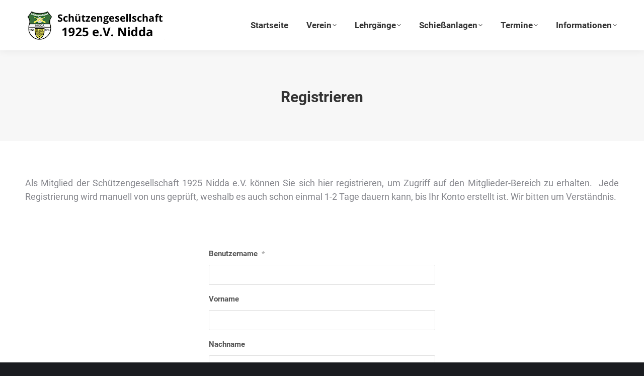

--- FILE ---
content_type: text/html; charset=utf-8
request_url: https://www.google.com/recaptcha/api2/anchor?ar=1&k=6LdbfQgTAAAAAFHrkaVCaUbSsRIu2P20uZNtvcDP&co=aHR0cHM6Ly9zY2h1ZXR6ZW5nZXNlbGxzY2hhZnQtbmlkZGEuZGU6NDQz&hl=de&type=image&v=PoyoqOPhxBO7pBk68S4YbpHZ&theme=light&size=normal&anchor-ms=20000&execute-ms=30000&cb=ec2tbgpxqp3b
body_size: 49353
content:
<!DOCTYPE HTML><html dir="ltr" lang="de"><head><meta http-equiv="Content-Type" content="text/html; charset=UTF-8">
<meta http-equiv="X-UA-Compatible" content="IE=edge">
<title>reCAPTCHA</title>
<style type="text/css">
/* cyrillic-ext */
@font-face {
  font-family: 'Roboto';
  font-style: normal;
  font-weight: 400;
  font-stretch: 100%;
  src: url(//fonts.gstatic.com/s/roboto/v48/KFO7CnqEu92Fr1ME7kSn66aGLdTylUAMa3GUBHMdazTgWw.woff2) format('woff2');
  unicode-range: U+0460-052F, U+1C80-1C8A, U+20B4, U+2DE0-2DFF, U+A640-A69F, U+FE2E-FE2F;
}
/* cyrillic */
@font-face {
  font-family: 'Roboto';
  font-style: normal;
  font-weight: 400;
  font-stretch: 100%;
  src: url(//fonts.gstatic.com/s/roboto/v48/KFO7CnqEu92Fr1ME7kSn66aGLdTylUAMa3iUBHMdazTgWw.woff2) format('woff2');
  unicode-range: U+0301, U+0400-045F, U+0490-0491, U+04B0-04B1, U+2116;
}
/* greek-ext */
@font-face {
  font-family: 'Roboto';
  font-style: normal;
  font-weight: 400;
  font-stretch: 100%;
  src: url(//fonts.gstatic.com/s/roboto/v48/KFO7CnqEu92Fr1ME7kSn66aGLdTylUAMa3CUBHMdazTgWw.woff2) format('woff2');
  unicode-range: U+1F00-1FFF;
}
/* greek */
@font-face {
  font-family: 'Roboto';
  font-style: normal;
  font-weight: 400;
  font-stretch: 100%;
  src: url(//fonts.gstatic.com/s/roboto/v48/KFO7CnqEu92Fr1ME7kSn66aGLdTylUAMa3-UBHMdazTgWw.woff2) format('woff2');
  unicode-range: U+0370-0377, U+037A-037F, U+0384-038A, U+038C, U+038E-03A1, U+03A3-03FF;
}
/* math */
@font-face {
  font-family: 'Roboto';
  font-style: normal;
  font-weight: 400;
  font-stretch: 100%;
  src: url(//fonts.gstatic.com/s/roboto/v48/KFO7CnqEu92Fr1ME7kSn66aGLdTylUAMawCUBHMdazTgWw.woff2) format('woff2');
  unicode-range: U+0302-0303, U+0305, U+0307-0308, U+0310, U+0312, U+0315, U+031A, U+0326-0327, U+032C, U+032F-0330, U+0332-0333, U+0338, U+033A, U+0346, U+034D, U+0391-03A1, U+03A3-03A9, U+03B1-03C9, U+03D1, U+03D5-03D6, U+03F0-03F1, U+03F4-03F5, U+2016-2017, U+2034-2038, U+203C, U+2040, U+2043, U+2047, U+2050, U+2057, U+205F, U+2070-2071, U+2074-208E, U+2090-209C, U+20D0-20DC, U+20E1, U+20E5-20EF, U+2100-2112, U+2114-2115, U+2117-2121, U+2123-214F, U+2190, U+2192, U+2194-21AE, U+21B0-21E5, U+21F1-21F2, U+21F4-2211, U+2213-2214, U+2216-22FF, U+2308-230B, U+2310, U+2319, U+231C-2321, U+2336-237A, U+237C, U+2395, U+239B-23B7, U+23D0, U+23DC-23E1, U+2474-2475, U+25AF, U+25B3, U+25B7, U+25BD, U+25C1, U+25CA, U+25CC, U+25FB, U+266D-266F, U+27C0-27FF, U+2900-2AFF, U+2B0E-2B11, U+2B30-2B4C, U+2BFE, U+3030, U+FF5B, U+FF5D, U+1D400-1D7FF, U+1EE00-1EEFF;
}
/* symbols */
@font-face {
  font-family: 'Roboto';
  font-style: normal;
  font-weight: 400;
  font-stretch: 100%;
  src: url(//fonts.gstatic.com/s/roboto/v48/KFO7CnqEu92Fr1ME7kSn66aGLdTylUAMaxKUBHMdazTgWw.woff2) format('woff2');
  unicode-range: U+0001-000C, U+000E-001F, U+007F-009F, U+20DD-20E0, U+20E2-20E4, U+2150-218F, U+2190, U+2192, U+2194-2199, U+21AF, U+21E6-21F0, U+21F3, U+2218-2219, U+2299, U+22C4-22C6, U+2300-243F, U+2440-244A, U+2460-24FF, U+25A0-27BF, U+2800-28FF, U+2921-2922, U+2981, U+29BF, U+29EB, U+2B00-2BFF, U+4DC0-4DFF, U+FFF9-FFFB, U+10140-1018E, U+10190-1019C, U+101A0, U+101D0-101FD, U+102E0-102FB, U+10E60-10E7E, U+1D2C0-1D2D3, U+1D2E0-1D37F, U+1F000-1F0FF, U+1F100-1F1AD, U+1F1E6-1F1FF, U+1F30D-1F30F, U+1F315, U+1F31C, U+1F31E, U+1F320-1F32C, U+1F336, U+1F378, U+1F37D, U+1F382, U+1F393-1F39F, U+1F3A7-1F3A8, U+1F3AC-1F3AF, U+1F3C2, U+1F3C4-1F3C6, U+1F3CA-1F3CE, U+1F3D4-1F3E0, U+1F3ED, U+1F3F1-1F3F3, U+1F3F5-1F3F7, U+1F408, U+1F415, U+1F41F, U+1F426, U+1F43F, U+1F441-1F442, U+1F444, U+1F446-1F449, U+1F44C-1F44E, U+1F453, U+1F46A, U+1F47D, U+1F4A3, U+1F4B0, U+1F4B3, U+1F4B9, U+1F4BB, U+1F4BF, U+1F4C8-1F4CB, U+1F4D6, U+1F4DA, U+1F4DF, U+1F4E3-1F4E6, U+1F4EA-1F4ED, U+1F4F7, U+1F4F9-1F4FB, U+1F4FD-1F4FE, U+1F503, U+1F507-1F50B, U+1F50D, U+1F512-1F513, U+1F53E-1F54A, U+1F54F-1F5FA, U+1F610, U+1F650-1F67F, U+1F687, U+1F68D, U+1F691, U+1F694, U+1F698, U+1F6AD, U+1F6B2, U+1F6B9-1F6BA, U+1F6BC, U+1F6C6-1F6CF, U+1F6D3-1F6D7, U+1F6E0-1F6EA, U+1F6F0-1F6F3, U+1F6F7-1F6FC, U+1F700-1F7FF, U+1F800-1F80B, U+1F810-1F847, U+1F850-1F859, U+1F860-1F887, U+1F890-1F8AD, U+1F8B0-1F8BB, U+1F8C0-1F8C1, U+1F900-1F90B, U+1F93B, U+1F946, U+1F984, U+1F996, U+1F9E9, U+1FA00-1FA6F, U+1FA70-1FA7C, U+1FA80-1FA89, U+1FA8F-1FAC6, U+1FACE-1FADC, U+1FADF-1FAE9, U+1FAF0-1FAF8, U+1FB00-1FBFF;
}
/* vietnamese */
@font-face {
  font-family: 'Roboto';
  font-style: normal;
  font-weight: 400;
  font-stretch: 100%;
  src: url(//fonts.gstatic.com/s/roboto/v48/KFO7CnqEu92Fr1ME7kSn66aGLdTylUAMa3OUBHMdazTgWw.woff2) format('woff2');
  unicode-range: U+0102-0103, U+0110-0111, U+0128-0129, U+0168-0169, U+01A0-01A1, U+01AF-01B0, U+0300-0301, U+0303-0304, U+0308-0309, U+0323, U+0329, U+1EA0-1EF9, U+20AB;
}
/* latin-ext */
@font-face {
  font-family: 'Roboto';
  font-style: normal;
  font-weight: 400;
  font-stretch: 100%;
  src: url(//fonts.gstatic.com/s/roboto/v48/KFO7CnqEu92Fr1ME7kSn66aGLdTylUAMa3KUBHMdazTgWw.woff2) format('woff2');
  unicode-range: U+0100-02BA, U+02BD-02C5, U+02C7-02CC, U+02CE-02D7, U+02DD-02FF, U+0304, U+0308, U+0329, U+1D00-1DBF, U+1E00-1E9F, U+1EF2-1EFF, U+2020, U+20A0-20AB, U+20AD-20C0, U+2113, U+2C60-2C7F, U+A720-A7FF;
}
/* latin */
@font-face {
  font-family: 'Roboto';
  font-style: normal;
  font-weight: 400;
  font-stretch: 100%;
  src: url(//fonts.gstatic.com/s/roboto/v48/KFO7CnqEu92Fr1ME7kSn66aGLdTylUAMa3yUBHMdazQ.woff2) format('woff2');
  unicode-range: U+0000-00FF, U+0131, U+0152-0153, U+02BB-02BC, U+02C6, U+02DA, U+02DC, U+0304, U+0308, U+0329, U+2000-206F, U+20AC, U+2122, U+2191, U+2193, U+2212, U+2215, U+FEFF, U+FFFD;
}
/* cyrillic-ext */
@font-face {
  font-family: 'Roboto';
  font-style: normal;
  font-weight: 500;
  font-stretch: 100%;
  src: url(//fonts.gstatic.com/s/roboto/v48/KFO7CnqEu92Fr1ME7kSn66aGLdTylUAMa3GUBHMdazTgWw.woff2) format('woff2');
  unicode-range: U+0460-052F, U+1C80-1C8A, U+20B4, U+2DE0-2DFF, U+A640-A69F, U+FE2E-FE2F;
}
/* cyrillic */
@font-face {
  font-family: 'Roboto';
  font-style: normal;
  font-weight: 500;
  font-stretch: 100%;
  src: url(//fonts.gstatic.com/s/roboto/v48/KFO7CnqEu92Fr1ME7kSn66aGLdTylUAMa3iUBHMdazTgWw.woff2) format('woff2');
  unicode-range: U+0301, U+0400-045F, U+0490-0491, U+04B0-04B1, U+2116;
}
/* greek-ext */
@font-face {
  font-family: 'Roboto';
  font-style: normal;
  font-weight: 500;
  font-stretch: 100%;
  src: url(//fonts.gstatic.com/s/roboto/v48/KFO7CnqEu92Fr1ME7kSn66aGLdTylUAMa3CUBHMdazTgWw.woff2) format('woff2');
  unicode-range: U+1F00-1FFF;
}
/* greek */
@font-face {
  font-family: 'Roboto';
  font-style: normal;
  font-weight: 500;
  font-stretch: 100%;
  src: url(//fonts.gstatic.com/s/roboto/v48/KFO7CnqEu92Fr1ME7kSn66aGLdTylUAMa3-UBHMdazTgWw.woff2) format('woff2');
  unicode-range: U+0370-0377, U+037A-037F, U+0384-038A, U+038C, U+038E-03A1, U+03A3-03FF;
}
/* math */
@font-face {
  font-family: 'Roboto';
  font-style: normal;
  font-weight: 500;
  font-stretch: 100%;
  src: url(//fonts.gstatic.com/s/roboto/v48/KFO7CnqEu92Fr1ME7kSn66aGLdTylUAMawCUBHMdazTgWw.woff2) format('woff2');
  unicode-range: U+0302-0303, U+0305, U+0307-0308, U+0310, U+0312, U+0315, U+031A, U+0326-0327, U+032C, U+032F-0330, U+0332-0333, U+0338, U+033A, U+0346, U+034D, U+0391-03A1, U+03A3-03A9, U+03B1-03C9, U+03D1, U+03D5-03D6, U+03F0-03F1, U+03F4-03F5, U+2016-2017, U+2034-2038, U+203C, U+2040, U+2043, U+2047, U+2050, U+2057, U+205F, U+2070-2071, U+2074-208E, U+2090-209C, U+20D0-20DC, U+20E1, U+20E5-20EF, U+2100-2112, U+2114-2115, U+2117-2121, U+2123-214F, U+2190, U+2192, U+2194-21AE, U+21B0-21E5, U+21F1-21F2, U+21F4-2211, U+2213-2214, U+2216-22FF, U+2308-230B, U+2310, U+2319, U+231C-2321, U+2336-237A, U+237C, U+2395, U+239B-23B7, U+23D0, U+23DC-23E1, U+2474-2475, U+25AF, U+25B3, U+25B7, U+25BD, U+25C1, U+25CA, U+25CC, U+25FB, U+266D-266F, U+27C0-27FF, U+2900-2AFF, U+2B0E-2B11, U+2B30-2B4C, U+2BFE, U+3030, U+FF5B, U+FF5D, U+1D400-1D7FF, U+1EE00-1EEFF;
}
/* symbols */
@font-face {
  font-family: 'Roboto';
  font-style: normal;
  font-weight: 500;
  font-stretch: 100%;
  src: url(//fonts.gstatic.com/s/roboto/v48/KFO7CnqEu92Fr1ME7kSn66aGLdTylUAMaxKUBHMdazTgWw.woff2) format('woff2');
  unicode-range: U+0001-000C, U+000E-001F, U+007F-009F, U+20DD-20E0, U+20E2-20E4, U+2150-218F, U+2190, U+2192, U+2194-2199, U+21AF, U+21E6-21F0, U+21F3, U+2218-2219, U+2299, U+22C4-22C6, U+2300-243F, U+2440-244A, U+2460-24FF, U+25A0-27BF, U+2800-28FF, U+2921-2922, U+2981, U+29BF, U+29EB, U+2B00-2BFF, U+4DC0-4DFF, U+FFF9-FFFB, U+10140-1018E, U+10190-1019C, U+101A0, U+101D0-101FD, U+102E0-102FB, U+10E60-10E7E, U+1D2C0-1D2D3, U+1D2E0-1D37F, U+1F000-1F0FF, U+1F100-1F1AD, U+1F1E6-1F1FF, U+1F30D-1F30F, U+1F315, U+1F31C, U+1F31E, U+1F320-1F32C, U+1F336, U+1F378, U+1F37D, U+1F382, U+1F393-1F39F, U+1F3A7-1F3A8, U+1F3AC-1F3AF, U+1F3C2, U+1F3C4-1F3C6, U+1F3CA-1F3CE, U+1F3D4-1F3E0, U+1F3ED, U+1F3F1-1F3F3, U+1F3F5-1F3F7, U+1F408, U+1F415, U+1F41F, U+1F426, U+1F43F, U+1F441-1F442, U+1F444, U+1F446-1F449, U+1F44C-1F44E, U+1F453, U+1F46A, U+1F47D, U+1F4A3, U+1F4B0, U+1F4B3, U+1F4B9, U+1F4BB, U+1F4BF, U+1F4C8-1F4CB, U+1F4D6, U+1F4DA, U+1F4DF, U+1F4E3-1F4E6, U+1F4EA-1F4ED, U+1F4F7, U+1F4F9-1F4FB, U+1F4FD-1F4FE, U+1F503, U+1F507-1F50B, U+1F50D, U+1F512-1F513, U+1F53E-1F54A, U+1F54F-1F5FA, U+1F610, U+1F650-1F67F, U+1F687, U+1F68D, U+1F691, U+1F694, U+1F698, U+1F6AD, U+1F6B2, U+1F6B9-1F6BA, U+1F6BC, U+1F6C6-1F6CF, U+1F6D3-1F6D7, U+1F6E0-1F6EA, U+1F6F0-1F6F3, U+1F6F7-1F6FC, U+1F700-1F7FF, U+1F800-1F80B, U+1F810-1F847, U+1F850-1F859, U+1F860-1F887, U+1F890-1F8AD, U+1F8B0-1F8BB, U+1F8C0-1F8C1, U+1F900-1F90B, U+1F93B, U+1F946, U+1F984, U+1F996, U+1F9E9, U+1FA00-1FA6F, U+1FA70-1FA7C, U+1FA80-1FA89, U+1FA8F-1FAC6, U+1FACE-1FADC, U+1FADF-1FAE9, U+1FAF0-1FAF8, U+1FB00-1FBFF;
}
/* vietnamese */
@font-face {
  font-family: 'Roboto';
  font-style: normal;
  font-weight: 500;
  font-stretch: 100%;
  src: url(//fonts.gstatic.com/s/roboto/v48/KFO7CnqEu92Fr1ME7kSn66aGLdTylUAMa3OUBHMdazTgWw.woff2) format('woff2');
  unicode-range: U+0102-0103, U+0110-0111, U+0128-0129, U+0168-0169, U+01A0-01A1, U+01AF-01B0, U+0300-0301, U+0303-0304, U+0308-0309, U+0323, U+0329, U+1EA0-1EF9, U+20AB;
}
/* latin-ext */
@font-face {
  font-family: 'Roboto';
  font-style: normal;
  font-weight: 500;
  font-stretch: 100%;
  src: url(//fonts.gstatic.com/s/roboto/v48/KFO7CnqEu92Fr1ME7kSn66aGLdTylUAMa3KUBHMdazTgWw.woff2) format('woff2');
  unicode-range: U+0100-02BA, U+02BD-02C5, U+02C7-02CC, U+02CE-02D7, U+02DD-02FF, U+0304, U+0308, U+0329, U+1D00-1DBF, U+1E00-1E9F, U+1EF2-1EFF, U+2020, U+20A0-20AB, U+20AD-20C0, U+2113, U+2C60-2C7F, U+A720-A7FF;
}
/* latin */
@font-face {
  font-family: 'Roboto';
  font-style: normal;
  font-weight: 500;
  font-stretch: 100%;
  src: url(//fonts.gstatic.com/s/roboto/v48/KFO7CnqEu92Fr1ME7kSn66aGLdTylUAMa3yUBHMdazQ.woff2) format('woff2');
  unicode-range: U+0000-00FF, U+0131, U+0152-0153, U+02BB-02BC, U+02C6, U+02DA, U+02DC, U+0304, U+0308, U+0329, U+2000-206F, U+20AC, U+2122, U+2191, U+2193, U+2212, U+2215, U+FEFF, U+FFFD;
}
/* cyrillic-ext */
@font-face {
  font-family: 'Roboto';
  font-style: normal;
  font-weight: 900;
  font-stretch: 100%;
  src: url(//fonts.gstatic.com/s/roboto/v48/KFO7CnqEu92Fr1ME7kSn66aGLdTylUAMa3GUBHMdazTgWw.woff2) format('woff2');
  unicode-range: U+0460-052F, U+1C80-1C8A, U+20B4, U+2DE0-2DFF, U+A640-A69F, U+FE2E-FE2F;
}
/* cyrillic */
@font-face {
  font-family: 'Roboto';
  font-style: normal;
  font-weight: 900;
  font-stretch: 100%;
  src: url(//fonts.gstatic.com/s/roboto/v48/KFO7CnqEu92Fr1ME7kSn66aGLdTylUAMa3iUBHMdazTgWw.woff2) format('woff2');
  unicode-range: U+0301, U+0400-045F, U+0490-0491, U+04B0-04B1, U+2116;
}
/* greek-ext */
@font-face {
  font-family: 'Roboto';
  font-style: normal;
  font-weight: 900;
  font-stretch: 100%;
  src: url(//fonts.gstatic.com/s/roboto/v48/KFO7CnqEu92Fr1ME7kSn66aGLdTylUAMa3CUBHMdazTgWw.woff2) format('woff2');
  unicode-range: U+1F00-1FFF;
}
/* greek */
@font-face {
  font-family: 'Roboto';
  font-style: normal;
  font-weight: 900;
  font-stretch: 100%;
  src: url(//fonts.gstatic.com/s/roboto/v48/KFO7CnqEu92Fr1ME7kSn66aGLdTylUAMa3-UBHMdazTgWw.woff2) format('woff2');
  unicode-range: U+0370-0377, U+037A-037F, U+0384-038A, U+038C, U+038E-03A1, U+03A3-03FF;
}
/* math */
@font-face {
  font-family: 'Roboto';
  font-style: normal;
  font-weight: 900;
  font-stretch: 100%;
  src: url(//fonts.gstatic.com/s/roboto/v48/KFO7CnqEu92Fr1ME7kSn66aGLdTylUAMawCUBHMdazTgWw.woff2) format('woff2');
  unicode-range: U+0302-0303, U+0305, U+0307-0308, U+0310, U+0312, U+0315, U+031A, U+0326-0327, U+032C, U+032F-0330, U+0332-0333, U+0338, U+033A, U+0346, U+034D, U+0391-03A1, U+03A3-03A9, U+03B1-03C9, U+03D1, U+03D5-03D6, U+03F0-03F1, U+03F4-03F5, U+2016-2017, U+2034-2038, U+203C, U+2040, U+2043, U+2047, U+2050, U+2057, U+205F, U+2070-2071, U+2074-208E, U+2090-209C, U+20D0-20DC, U+20E1, U+20E5-20EF, U+2100-2112, U+2114-2115, U+2117-2121, U+2123-214F, U+2190, U+2192, U+2194-21AE, U+21B0-21E5, U+21F1-21F2, U+21F4-2211, U+2213-2214, U+2216-22FF, U+2308-230B, U+2310, U+2319, U+231C-2321, U+2336-237A, U+237C, U+2395, U+239B-23B7, U+23D0, U+23DC-23E1, U+2474-2475, U+25AF, U+25B3, U+25B7, U+25BD, U+25C1, U+25CA, U+25CC, U+25FB, U+266D-266F, U+27C0-27FF, U+2900-2AFF, U+2B0E-2B11, U+2B30-2B4C, U+2BFE, U+3030, U+FF5B, U+FF5D, U+1D400-1D7FF, U+1EE00-1EEFF;
}
/* symbols */
@font-face {
  font-family: 'Roboto';
  font-style: normal;
  font-weight: 900;
  font-stretch: 100%;
  src: url(//fonts.gstatic.com/s/roboto/v48/KFO7CnqEu92Fr1ME7kSn66aGLdTylUAMaxKUBHMdazTgWw.woff2) format('woff2');
  unicode-range: U+0001-000C, U+000E-001F, U+007F-009F, U+20DD-20E0, U+20E2-20E4, U+2150-218F, U+2190, U+2192, U+2194-2199, U+21AF, U+21E6-21F0, U+21F3, U+2218-2219, U+2299, U+22C4-22C6, U+2300-243F, U+2440-244A, U+2460-24FF, U+25A0-27BF, U+2800-28FF, U+2921-2922, U+2981, U+29BF, U+29EB, U+2B00-2BFF, U+4DC0-4DFF, U+FFF9-FFFB, U+10140-1018E, U+10190-1019C, U+101A0, U+101D0-101FD, U+102E0-102FB, U+10E60-10E7E, U+1D2C0-1D2D3, U+1D2E0-1D37F, U+1F000-1F0FF, U+1F100-1F1AD, U+1F1E6-1F1FF, U+1F30D-1F30F, U+1F315, U+1F31C, U+1F31E, U+1F320-1F32C, U+1F336, U+1F378, U+1F37D, U+1F382, U+1F393-1F39F, U+1F3A7-1F3A8, U+1F3AC-1F3AF, U+1F3C2, U+1F3C4-1F3C6, U+1F3CA-1F3CE, U+1F3D4-1F3E0, U+1F3ED, U+1F3F1-1F3F3, U+1F3F5-1F3F7, U+1F408, U+1F415, U+1F41F, U+1F426, U+1F43F, U+1F441-1F442, U+1F444, U+1F446-1F449, U+1F44C-1F44E, U+1F453, U+1F46A, U+1F47D, U+1F4A3, U+1F4B0, U+1F4B3, U+1F4B9, U+1F4BB, U+1F4BF, U+1F4C8-1F4CB, U+1F4D6, U+1F4DA, U+1F4DF, U+1F4E3-1F4E6, U+1F4EA-1F4ED, U+1F4F7, U+1F4F9-1F4FB, U+1F4FD-1F4FE, U+1F503, U+1F507-1F50B, U+1F50D, U+1F512-1F513, U+1F53E-1F54A, U+1F54F-1F5FA, U+1F610, U+1F650-1F67F, U+1F687, U+1F68D, U+1F691, U+1F694, U+1F698, U+1F6AD, U+1F6B2, U+1F6B9-1F6BA, U+1F6BC, U+1F6C6-1F6CF, U+1F6D3-1F6D7, U+1F6E0-1F6EA, U+1F6F0-1F6F3, U+1F6F7-1F6FC, U+1F700-1F7FF, U+1F800-1F80B, U+1F810-1F847, U+1F850-1F859, U+1F860-1F887, U+1F890-1F8AD, U+1F8B0-1F8BB, U+1F8C0-1F8C1, U+1F900-1F90B, U+1F93B, U+1F946, U+1F984, U+1F996, U+1F9E9, U+1FA00-1FA6F, U+1FA70-1FA7C, U+1FA80-1FA89, U+1FA8F-1FAC6, U+1FACE-1FADC, U+1FADF-1FAE9, U+1FAF0-1FAF8, U+1FB00-1FBFF;
}
/* vietnamese */
@font-face {
  font-family: 'Roboto';
  font-style: normal;
  font-weight: 900;
  font-stretch: 100%;
  src: url(//fonts.gstatic.com/s/roboto/v48/KFO7CnqEu92Fr1ME7kSn66aGLdTylUAMa3OUBHMdazTgWw.woff2) format('woff2');
  unicode-range: U+0102-0103, U+0110-0111, U+0128-0129, U+0168-0169, U+01A0-01A1, U+01AF-01B0, U+0300-0301, U+0303-0304, U+0308-0309, U+0323, U+0329, U+1EA0-1EF9, U+20AB;
}
/* latin-ext */
@font-face {
  font-family: 'Roboto';
  font-style: normal;
  font-weight: 900;
  font-stretch: 100%;
  src: url(//fonts.gstatic.com/s/roboto/v48/KFO7CnqEu92Fr1ME7kSn66aGLdTylUAMa3KUBHMdazTgWw.woff2) format('woff2');
  unicode-range: U+0100-02BA, U+02BD-02C5, U+02C7-02CC, U+02CE-02D7, U+02DD-02FF, U+0304, U+0308, U+0329, U+1D00-1DBF, U+1E00-1E9F, U+1EF2-1EFF, U+2020, U+20A0-20AB, U+20AD-20C0, U+2113, U+2C60-2C7F, U+A720-A7FF;
}
/* latin */
@font-face {
  font-family: 'Roboto';
  font-style: normal;
  font-weight: 900;
  font-stretch: 100%;
  src: url(//fonts.gstatic.com/s/roboto/v48/KFO7CnqEu92Fr1ME7kSn66aGLdTylUAMa3yUBHMdazQ.woff2) format('woff2');
  unicode-range: U+0000-00FF, U+0131, U+0152-0153, U+02BB-02BC, U+02C6, U+02DA, U+02DC, U+0304, U+0308, U+0329, U+2000-206F, U+20AC, U+2122, U+2191, U+2193, U+2212, U+2215, U+FEFF, U+FFFD;
}

</style>
<link rel="stylesheet" type="text/css" href="https://www.gstatic.com/recaptcha/releases/PoyoqOPhxBO7pBk68S4YbpHZ/styles__ltr.css">
<script nonce="IXl93kahx334C8r-Qc6gtg" type="text/javascript">window['__recaptcha_api'] = 'https://www.google.com/recaptcha/api2/';</script>
<script type="text/javascript" src="https://www.gstatic.com/recaptcha/releases/PoyoqOPhxBO7pBk68S4YbpHZ/recaptcha__de.js" nonce="IXl93kahx334C8r-Qc6gtg">
      
    </script></head>
<body><div id="rc-anchor-alert" class="rc-anchor-alert"></div>
<input type="hidden" id="recaptcha-token" value="[base64]">
<script type="text/javascript" nonce="IXl93kahx334C8r-Qc6gtg">
      recaptcha.anchor.Main.init("[\x22ainput\x22,[\x22bgdata\x22,\x22\x22,\[base64]/[base64]/[base64]/[base64]/[base64]/[base64]/KGcoTywyNTMsTy5PKSxVRyhPLEMpKTpnKE8sMjUzLEMpLE8pKSxsKSksTykpfSxieT1mdW5jdGlvbihDLE8sdSxsKXtmb3IobD0odT1SKEMpLDApO08+MDtPLS0pbD1sPDw4fFooQyk7ZyhDLHUsbCl9LFVHPWZ1bmN0aW9uKEMsTyl7Qy5pLmxlbmd0aD4xMDQ/[base64]/[base64]/[base64]/[base64]/[base64]/[base64]/[base64]\\u003d\x22,\[base64]\\u003d\\u003d\x22,\x22wpoUeMKKM0deNsOMCMKIVMKkwqxZwpxoR8ODDnlFwoXCmcOnwqXDojhfS33CmydpOsKJS2nCj1fDiX7CuMK8XMO8w4/CjcOsTcO/e0vCssOWwrRIw64IaMOEwq/DuDXCjcKdcAFtwrQBwr3CmzbDrijCsSEfwrNAOQ/[base64]/dmHDr8KyOkDCjMKoKcOgw6hTHE/CoRRseALDqHBkwq9gwofDr0wmw5QUBsKbTl4ND8OXw4QCwphMWit0GMO/w7QfWMK9X8K1ZcO4XzPCpsOtw5R6w6zDnsO8w4XDt8OQFybDu8KtDcOUBcKaJlfDsT7Dl8OIw7XCoMOQw69Kw7vDn8O3w4/[base64]/CslDDncKeeMKnEi0JMErDrl8VwqHClsK7w4HCusOLwqvDjhPCqnXDqVrDpDjDqcKkccKbwrECwph6UktewozCrUtqw60JLnNPw6lFLsOVNyDCinhrwokBXsKaA8KHwp46w4vDisOnXcOeBMO5JlMfw5fDrcKpbARjd8K1w7ETwo/DinTDjlXDlMKkwqs6UTcoTV8Qwq1yw7R5w41jw5deFksnEE/CrS4fwqFJwqJlw5vCv8Oyw4bDmgDCjcKnMxbDrSvDvsK5wq98wqw4aWLCo8KRMQBeZWp6KRTDrkxPw4PDpMKFHMOwfMK/ZAwHwp8AwqXDj8OXwpJyO8OfwrF2UMKSw7Qww6IGBRsRw47Cq8OGwpjCocKFVMOaw502wqPDj8OdwpJLwqkZwo3DgXs2SDLDpsKHesKPw65SbcO5fMKoRRnDr8K7FmUIw5vCt8KHTMO8NU/DqRXCiMKjYMK6OcOhc8OHwrUiw5jDsWpaw5Uec8OQw7TDi8OXXCMZw6vCrsONbcK1WWtmwrxGXMKEwrJYKMKxF8OswpZKw4HCgFccBsKfEsO1EW/DocOBfsO8w4jDsSs7G1phKG0YJScZw47DsA1XdsOsw6HDvcOQw6jDhsO+YsOHwqvDhMOvw6/DiyBLW8OeVSzDpcOfw7Y+w5nDtMOAFcKqQivDsCHClk5dw6bCh8Klw5VpHkIGF8OoMHfCmcOcwrbDpEx1YsKZeBTDqkVzw7/CtsKxRyXDj2xxw53ClCrCtBMJBUnCokoGMTonaMKnw6rDmBjDu8KzY04awrpXwrHCkXAqTsKpAwTDlwU9wrHCtX8ibcOww5rCt3lFWiTCtcKYTTsOJ0PCsVJmwpFjwoMfVGNqw5g9CsOIe8KLKCk8HQtww7/[base64]/[base64]/[base64]/Ct8OeBMOaEMOUah7CgsKQSsKZHFR6woZsw5nDunnDvcOWw4pOwpQ1c1hcw5rDicOaw4vDu8OxwrLDsMKLw4Aqwq5zE8K2V8Ozw4vCusKRw6vDtMKhwq01w5LDqAV2V0MFUMOMw7kfw7PCnlnDkD/DjcOFwr7DpzDCpMOvwqZ6w6/[base64]/DgEtmw7hIaS/DoQAywo3Dvy7Ct1IiSltKw67Ck157XMOawpgTwqzDiwgpw4PCuSJeasOpXcKxFcOeLMOBZWrDrS1Mw5PCuGfDsQFpGMKJw6sRw4/Dq8ONWcKPHXTDrsK3TMOEc8O5w6DDgsKyaU1fS8Ksw63CplvCl2IgwrcdasOlwq/ChMOgIQwoM8O1wrrDsG0+d8KDw4TDunnDmMOkw7B/[base64]/CoT/[base64]/[base64]/Dj2LDlcO9w7sOwr3DncKjwq0aw7s3wrjCigPDtMOefFrCh2zCmWgRwpbDlcKew6BQZsKrw4/Dg3Ezw7nCtMKmwqwRwpnCgHRoFMOjYijCh8KXCcO9w4QUw7w1EEHDqcKqMx3CnjxtwqIzEMOLwqPDpjPCrcKMwptJw7bDshssw4Maw7LDuEzDpVzDuMOyw6rCgiPCrsKHwpTCt8Orwqwww4PDiDVjf00VwqdpV8O6U8KjFMOvwpp4FAnCi33DvwHDu8OWCH/CusOnwpbCsR0LwrzCusOrHnTCgXhTYMKrZwXCgUI9NW9xLsOPIRQ5YUfDoxLDqlXDkcK9w6LDq8OSPsOZZ2nDj8OwV1gMAsOFw4l2HxPDhntHUsOiw7jCiMOCfsOWwpjDskXDlcOrw6o8wqnDpG7Do8Kmw5Jewps3woXDicKdTMKUwo5fwp/Dk17DgjdKw6DDkwvClgPDgMO5U8OsUsOrW3t8wqwRwoJ3wp/Crwdda1B5wp5AAsKMCngpworCvVsiEgHCvMO2XcODwpZAwqrCqsOrbMOWwpTDssKRaS7DmcKNPcKzw5LDmElmwogfw7vDt8K0RlA4woTDoBk/w5vDnm7ComMla3HCoMKUw6vCgDdVw4/[base64]/DmcKzFcOrMhvDoirDlkvCkcK4CyrDrCvCgGDDnsKIwqnCu2MVHX8IczQ2S8K3e8K4w5XCrmbCh0AKw4LDiW5HI1PDnATDkMOEwrfCmnRAWcOYwqkTw6d3wqDDvMKkwqkaAcOFOC00wrdLw6vCocKucQ8WBi9Aw7V/[base64]/DuUzCmBgRcEZrw5gaw5fCvjtCfUMbfSdBwos7cHtPUsOawoPCn3/CtQUTN8OCw69Sw6IhwoTDisOrwqkSCnTDhMOoCxLCsXgQwppywp7CmsKiJ8Kww6ZVwpXCr0N+GsO8w4TDhFzDjwPDqMKHw5tUwrxLKlZiwoLDqcK9w7XDth1uw5HDmcK+woF/dWVFwrHDhRvCki9LwrnDjiXClA0Cw7rDhynDkGknw5/[base64]/[base64]/w55IfVJZw5XCvCDCgDd2ccK7w6oZJRAIwpvCvMK5Nj/DrS8kZTxKYMKqe8KCwo/Dk8Orw7Y0CsOXwozDpsOGwqx2AxohYcKXw4N0HcKGWQ3CtX/[base64]/[base64]/wovDsxbDq0HDmMKGQMKiw4TCm8KXK8K/w6/Cnwd6wq4OAMKBw5cXwpBIwpfCpsKTEcKqwqBIwpIHAgHDqsOqw5zDvkMbwpDDuMK7DcKKwqk9wp7DuV/[base64]/SxQVKMOXwqXDrQLCk0w/CTjDmcKCwp/DicOswoPDvMKNLHwaw4EmH8OjCF7DicKEw4FWwpzCqsOmF8KSwq7Cq34XwrjCqMOvw4Q5JglwwrzDoMK5YDdiRDfCiMONwojDlBl/[base64]/ZnPCtUcZdcK9UQnDlcO/S8Oow5EKDcKSw6/DvGAAw68Nw5BITMKoYD7DgMOGRMKBwp3DiMKTwr4QHjzCu3HDgyt3woYmw5TCsMKJfG3Ds8OzMWHDksO7ecK7fwHClRtDw7NVwqvCmhIFO8OwMjUAwpgrasKnwonCl2bDjVvDjHvDmcOuw4jCkMOCa8O1TRwyw6BhJREhVMKkPw/[base64]/[base64]/K3HCicO3DsKJw4nDksOHTQNaaQgPwpzCj05OwqjCvcOdwpzCtcOoESPDkHlSXWsaw5TCiMKUcT0gwo/Cv8KXA1Ace8KKIxRKwqQiwqtIQMOlw6FowpvCpCjCmsOPFcOqCGASLm8SKMOHw54WUcOlwoYewrt0fV8Xwp/CsWREwqrCtE7CpsOAQMKMw4BoPsKYR8OXBcKiwqDChihSwonCr8Ksw4Efw4PCisOlw6TCrgPCh8OXwrtnLDzDjMKLXwB9UsKPw40KwqQZHxsdwqg9wr4VRQrDiVAsIMK5SMOtCMKGw5xEwpAUw47Dm2F3SXHDh1gVwrNWDDp2K8KBw67DtXMXeAnCgkDCosO/BMOCw7rDlMOYSD8NMQdSNTvDqnLCrXfDris/w71xw6Z8wq9dehxsCsOrZxl6w61LKy/CisKwAUPChMOxYsKfQsOiwpTCvcKcw4sHw7dWw7UaTcO1VMKVw4jDs8OZwpYhBcOnw5xLwr7CoMOMAsOwwrduw6kSGyxSFR5Xwo3Ct8KsVMKnw5gXw6XDgsKGEsOCw5rCjjPCkwLDkSwQwqEAGcOvwqLDncKOwp/[base64]/CriPCr8KCw6nDrXDCjibDqngsXcK0F20iF1jDgj5RUHAYwrPCgMO6DFdtdCPCtMOnwoEnGiIfBR/Dq8OEw57DjcKtw57DswPDpMOxwprCjUZgw5vDhMOKwojDtcKsVFPCm8OHw59FwrwOworDlcKmw5RxwrMvKiFsScO2MBPCsSLChsOjDsK7G8K0wonDgsOIcMKyw7d8KsKpDWDCnnktw4cZX8OqdsO2bVU7w7wSJMKALW/DhMOUOUnDlMK5McKiXUbDnQJSJDfDghzCqmkbc8KqZzpww43CgVbCgcOLw7Zfw4xJwq/CmcOxwp19RlDDisO1wq7DtUHDgsKHV8Khw5jCinfDjWbCjMKxwpHDtxB0M8KeIivCnxPDlcOdw7rCpUkzM3nDl03DjMO3VcKHwr3DpTrCu2/[base64]/[base64]/Dmk4zwqPCjA92MyjDgsO3w4EUGB5yI2fDllzCpnciwrhyw6fDgmV5wpnCrRPDq3XClMK0aQbDvDnDiBUnVgrCrMK2eUtKw7jCo0/[base64]/[base64]/wrDClzXCt1AjwpDDrGxAJcKmw4zDshxWwrsRY8KrwpVWfyttJ0RwOcKVPnQoeMOpw4IVcW0nw6Niwq/CusKGZMO6wp7DsTjChcK5HsKZw7IeSMOcw6h9wrs3YMOJWsORbGHChmrCiVDCucKfO8O3woh8J8K8wq1OEMO4KcOrHj/Ci8OJXDjDmgLCssKZaQnDhSp2w7tZwr/CrsOQZjHDh8K0wph1w57Dji7DjhbDncKMHSEFScKBQMK4woLDpsKvYMK3fDJEXwA0woDDsknCrcOaw6rCrcO3e8O/DxHClQRaw6LCusOPw7XDgsKFMw/[base64]/YsKwQcOIwp3Csi93b0TDih/CgyV3w6ktw6HCucK2JsOefcK6wqdgOSpbw7DCqsK6w5TClcOJwooqHTRGOMOLCcOwwp9JaFw5wqskw5jDssOgwo0AwpLDqVN4wrPCo0ZJwpfDt8OQDF3DksOxw4FCw7/DpBHCq3vDjMKTwpFIworCrnHDk8Oww6U1esOmbljChsK+w6RCG8K8OcKLwo5ZwrA9BMObwpM3w7odARTCkGcIw6NbJCPClyBdACrCuAnCphEBwq4/w6nDllceYcO3QMK5ICTCvcKtwojCjVRZwqDCiMO3HsObLMKFPHkVwrfDtcKCOsKlw7UDwoQ6wpjDqRzCjncPWkAsf8Oiw5AoEcOmwq/[base64]/DswZYwrN3wpR3wr7Dig4awqjCo3Naw7XDphLCnknCgkbDn8Kdw4Etw4fDp8KHUDTCjXbDlQUcHSTDvcOfwrHCp8OPGcKbwqg+wpjDnzUIw5/[base64]/Crj19w4TCrsOPw4rDvQfChmtHw6EsXHrCixJzSsOpw5VKwqHDu8KoeEwyJcOVI8OAwr/DssKZw4/[base64]/KsOzRcKHcETCpiN6w5M/cSU3w7PCqMKnRV/[base64]/[base64]/DqcOdwrHDs3bDgQUaKsK1ZHI/wpLCsWNlwrfDmTvCr3IywpfCrzILLRHDk1tFw7PDp1/CiMKFwqYgX8KawpUbNiTDv2PDhkBYDcKtw5UsfsOWBgk2ITB8PEzCo24AGMO0HcO7woUDMU8owoM4wpDCmVtGFMOsTsKtcB/[base64]/AMOrw4V3wp/CrioSw5PCucKqw4vDgsKLw74Ww53CgsObwoFrIDRmD1cQdQ/CsRFMBHcmJi0Tw6Fsw6h8WMOxw7cRBjbDh8O0PMKUw7Qdw58HwrrCqMKRNHZvDFnCi0IIw5vCjgo5w5jChsOzUsK/dyrCssOsO2/DqVZ1d3zDvsOGw71uZ8KowpxMw78ww6x/w5LCvsKHcsO3w6Acw4oJGcK2PsKZwrnDucKXMjVPw7zCoSg9bGwiEMKSVmJ+woXCvwXCujtOE8OQTMKdRAPCu3PDlMOxw4vCisOMw6AABgDCkl1Fw4d9Vg1WAcKQfhxoEEnCugtLf05WfnZMYmg5bA/[base64]/Ch8K1wrg5wosjwpXCumXDpk7Ck8KuHcKEChfCu8KyCErCt8K/GMOuw6kkw5hSeXYDw7sjPVjCjsK8w5bDkGxGwqteb8KcJ8KNNMKWwpALJHlfw53Dj8KiLcK+w4fCr8O5fWcMfcKow5fDrsKVw5fCsMKlCQLCo8ONw7LCi2PCqirDnCUITgXDpsKfwosLKsKqw798d8OGGcOpw7E5XzLCvgTCj2LDg0/DvcOgLy3DtAUpw73DjjXCrsOWG3tQw7zCuMO5w4wIw7d6JHt1fj9fMcOVw4tZw6oKw5rDlzY6w6Y2wqhswqwow5DCgcKnKMOpI15+BcK3wrhZH8OEw4vDpcOYwodtJMOZw6xXLlgEUsOhZE/CjcKywrJyw5FZw5zDk8OqAMKEZgrDjMOLwo0IBcOPWDxYMMKDZgMmeGtEdMKFRkPCnAHDnQdzAFnCrXMpw6x5wo8Iw5PCsMK3wpzCqsKkecKSK2/Du0jDlx02L8OAU8KhbSwRw7bDhjN0e8K0w7FFwq40wqFswrIaw5PClsOBYsKNXcOgSU43wrYiw6UQw7zDrVokAnnDngB9eG5Hw700Hg1zwpBmZV7DqcKDD1kfE2xtw6XDgCRbI8KRw6sGw5LCm8OxE1Vuw47Dl2R4w4Y2FHbCoUlgHsOHw45Pw4bCncOCSMOONT/[base64]/CthjDhlMEYsOHTHjDk2bDqUdaHsKBdGgFw4NLF2tKC8OVwq3ClcKSfcKuw7fDrAcBw7Umw7/CgB/DqcKZwp03wrHCuE/CljPCi1xyf8K9Em7CklPDiCHCk8Kpwrs/[base64]/CtcKJwofCgHHDkMOrwpZsDcKPw7zCiGjCkcKTS8K5wp04FMKzwqrDpBTDlgzCkMKUwprCggbDocKgRsK7w7LCs3VrRcK4wqg8TsOkY2w2bcKxwqkwwqBlwr7CiD8Xw4XDh1haNGE1FsOyGSQ1S3/CuXF6aT1qPhEgbBTDmxLDjVLCihbCscOjaFzDkH7DpW9GwpfDhyoPwpkCw5HDkGrDpnRkU2jCrEUmwrHDrm7DkcOZc0fDg2RZwrZ5aB3CkMKsw7YJw5jCojs9PgMZwqsYfcOwAVfCmsOpw7Y3WcKSNMKGw4hEwpZNwqVcw4rCrsKNXBfCqR7Cm8OCVsKYwqU/[base64]/w6XDvR90XA52XMOHLzQRwrbDoRDDscOwwqTDjcOJw5LDrgfDiSsCw5HCuQfDhWsww7XCtMKqRcKIw4LDu8ODw60ywrNQw7/ClWsgw6gYw6NSeMOLwpLDk8O7EMKWwrLCjgvCkcKmwpDCoMKTVW7DqcOhw50Yw4Rkw44/wog3w7DCsk7Cs8K4wp/DisK/wp3Ch8Kdw61Cwo/DsQnDk1gZwpXDsQ/[base64]/[base64]/[base64]/woTCtsOtB2/[base64]/DqsOGEcKIw6F9OGtDCcO/w5kvBcKXw5rDpcO+I8OtAAB/woDDiFjDlMOLJjzCisOpWnRrw4bDh2fDr2nDon0dwpFlwqg8w4NdwqXCnCTCtAjDny5CwqYlw5grwpLDs8Krwr/DgMOmIArCu8OpSDYew4tIwrh+wpB4wrQOKF1Aw4rDqsOtw4HCj8KCwp1CKVNYwpMAX1HDusKlwqTCj8Ktw78lw78cXF5gV3R7eWB/w7hiwq/CmcK0wrjCriTDlMKWw5vCgnNww6hqw69Sw5HDmCjDo8KWw6PCoMOMw6/Cug8ZFMK/[base64]/[base64]/w7TDlMOxfCc+wp/CpsK2w4rCo8KZAyrCjMKMU1bCoTXCgXXDtMO4w4bCgSNvwoBnXAsKEsKgPmfDrwUhU0TDpsKcw4nDssKBfzXDksOewpctBcKVwqXDiMOOw7rDtMKxUsOxw4pkw4MNw6HCn8Kvwr/Du8OKwqrDlsKSw4vCnEViPCDCpMO+fcKAAWFowopPwp/Cm8KYw4bDlCrCocKdwoDChw5NLEsMKVTCmlbDpsOdw59MwqAGScKxwo7ChcO4w6sow6ZBw6wxwoBewrxMJcOiJsKOLcONAsK3woQQAsKXDcOww7jDnnHCmsObDi3Cn8Oiw6k6wo1kchRUaR/Cmzh3wpvCtsKSXl0owqzCry3DqQE+csKMeHB0ZhsjNcKoYlJnP8O5JcOTRknCn8OSb2fDq8KwwpMOTUXCpsO9wqXDnlDDikbDtGwNw7rCocKrJ8OpeMKhWW3CtcOUfMOvwoLChDLCiXVGw7jCmsKMw4TCl0/DqxzDvsO0TcKAB2J7N8Kdw6XChsKYw58Rw7/DucOgUsOew6gqwqAbdmXDqcKww5UjcwNxw5h6ER7DsQrDtRvChjVxw71DD8Kxw77DpDpTw7xZDXPCsjzCicKbQFRXw6NQaMKnwotpf8KbwopPPFPCohfDqgJmw63Dr8Klw6k5woRsKQHDtMOkw5/Dr1MTwoLClC3DvcOxID16w7dxMMOow4h9BsOqSMKzfsKPwpLCu8KqwpEhY8KVw60oVEbCjSZQGEvDr1pAfcKJRsOqZiEtw45GwrHDrcKba8Kow5fDj8OkYMO0fcOQaMK/wqvDtF/[base64]/VcOIw5wDDzoVMsKdwobCnRg1YcKzw4U7R8K5asO+wpQpw6AlwqYVwprDmhXChcKgYMKyIcKrED3DtMO2wrFPUjHCgF5OwpBSw6LCoCwHw4ZkHFIEdR7Cuj5PLcK1BsKGwrBqfcOtw57CtMOmwox0DQzCnsOPw5zDj8K3BMK+Kzc9O3UKw7cPw4cZwrh6wpzClA/CgMOLw7I0w6dfA8OILgHCmx9pwpnCscOUwpLCiTfCvVsRccK2XMOcKsO6ScKYAVPDnhYzPykSdH7DjDd+wonDlMOEecK+w5IgZsOHDsKJJsKcbEVvTyNsOTDDnUoNwqZUw5zDgUN8IMKGw7/DgMOiE8Kew5NJIG8HMMOgwp/[base64]/V8OtIcK+w6jClQVjRcOgwrTCk8KIw4HCiiV5w7RdMcO2w5JEGEXDvE52N0YYw4sMwpFGfsOECGRANsK4LhfDpVpmOcOIw553w6PCqcOPNcK5w5TChcOhwpM/[base64]/w5UzwpfCkG/Dh2FgVcKvw6c0woIvXkPDu8O6D0fDmGd0RMKIE3LDjm/Crj/Du1ZVNsKsDMKyw7nDksK+w5nDvMKEHcKEw7PCtHrDiyPDo3phwppNw455w5BQAsKPw4PDssODD8KqwofCvS/DlMKOY8KYwpjChMOTwoXCgsKVw6VOwpsbw555XwvCpxbDvFokX8OPcMKVesKHw4XDuBl/w7hxPSfCkzspw7EyNlvDiMKnwojDisKOwrLDulBaw6/[base64]/OcKcwojChcKaY8KDbsOyBX5MwpDCv8K4wrvDqcKuDybDgMO4w7JUCcOFw77DpMKOw71WMiXCrsKLKywlDinDl8OBw5TCqMKTTlNxbcOKHsOQwo4Pwpo6U1jDt8OxwpU0wpTCsUHDhUvDi8KjdMOhb0A3JcOewqBhw6/[base64]/Dnj1+w5JcdsKlfynCjh/CpGrCqkRqX8KrHMKQLMOjLMOXNsOXw68men5IZmHCvsOgdmnDtsK4w7nCowjDh8O/wrxmACjCsWjClV8jwpYkcsKie8OYwoc0eXwXYsO2wplPf8KDMT7CnBTDhhV9UxQ/YcKfwpFwf8Ouwo1IwrJtw7jCq1MqwodQQD3Dr8OEWMOrL1vDlRBNBmjDtUDChsOsD8OMMCIBQFbDosO/wonDlXzCgTwOw77CnxDCksKIw6PDusOZGMOUw6PDqcKgfzU1OMKQw6rDgF5Uw5fDuELDhcKTAXLDkl1veWEGw4XClnPCoMKTwofCkEp1wpU7w7tPwqwmUFDCkw/DicOMwpzDs8KNTsO5SURqPT7DusKJRx/[base64]/DcOaJC/[base64]/aEjDqMO5w69CWh4aw7TDnsKBw7/CoH/Cj8O3X3Rgwo/DpXkjNMK8wq/[base64]/w79hw7QlO8KhwojDrAfDumTDknnDh2/DswTCnnzDmgMzdgjDoTonMAx7F8KNfCjDvcOKw6TDusKyw4IXw6ocw67CsFfCjnwoYcKvAAUQLgHClcOfGBzDvcORwoXDozN7HXDCuMKMwpdPWsKUwpgowpkiHcOtaTZ0G8Orw45BRFVzwrU8TcOsw7UhwpY/J8O8cTLDvcKYw6YVwonCnsKXE8KIwrAVesKwbATDimLCthvCjkhJwpE1cgkNZRvDkhF2bcOewrZ6w7DCv8O0wqTCgkwzF8OwX8OJVVpSEcOhw65vwqzDrRB9wqwvwqNhwpzDmT9LIR9MRMOQw4LDqTXDpsKHw4/Cg3LDtjnDqBgawpPDoWNrw6bDt2Y3a8OSCEgYOMKufsKrCjrDt8KcEcOQw4nDosKdP090wqlWaypww71ow6fCt8OVw4HDoiTDpcK+w7d1EMOXb3nDn8O5bGEiwojCu0TDucKxPcK7A0JLOjjDs8OAw47DhWPDpyTDlsOywpMZKcKzwr/Cuz/ClTIYw4YyA8K4w6HCm8K1w5vCuMO6Uw/DuMOEPj/[base64]/OMK+esOZwpsZFcO2wrt+w6DCusOGw6N2w68Pw7XCnhc5Gg/Dq8ORJMKwwrPDp8OMbsKgKMOsMmDDrMKdw43Coi9iwqbCuMK7FsOUw7c1W8Oyw7fClX9/PVADw7AMQ3nDkHBjw7/CvcO4wp42wo7DlcOOwpDCrsKfEm7CknrCmQfCmsKnw7tCY8K7WMK+wopCPRPCnW7CpHgowpJwNRrClcKJw6jDtSwtJmdtwpFEwoZaw55/[base64]/[base64]/Cq8OmHsK8wqYzKcOow7HCnsO5XxvDkVjClm9Uw4jDmg3CuMKRPBxpHGvCksOxV8K6eSbCnBfCpsOywr5VwqTCtD7DhWlrw4/Dr2bCojDDpcOMScKywqvDnFhIH2/DmzQUA8OLaMOFb1psLV7DvAkzcVzDiRcAw7t+wqHCgsOYS8Kuwr/Cq8OGwqjCl1hrDcKDG3LCpSxgw57CjcKTLVheR8OawqE1w691EhHCkMOuV8KBFBnDvXPDvsKcw7pwNnF4fVN0w6pZwqdxwpnDvsKJw4PCiDnCiRkXYMKBw4QoDiHCpMO0wqZHLzdvwqYMNsKNaxXCqSY4w57DrA3DoTQwanxQADjDlVQPwo/DhcK0KkpHZcKuw6BSGcK+w4zDuBMZUExEVsKTUsKxwovDqcORwohIw5fDvRTDq8KdwpF+w5h8w6FaS33Du0pxw4TCsGvDtcOSVcK5w5kAwrfCuMK7RMOQesKswq9sZQ/ClkBsOMKaf8ObEsKFw6wMJkfCjMO7a8Kdw6XDuMOXwrkIPRNTw6fCj8KNAMO+wpFrSXvDpA7CqcKCRMOqIGpXw5fDjcKIw4Eyb8OGwoUGGcODw41rCMKBw58DecKCfigYwrBHwoHCscKPwprChsKWdcOFwpvCrQhdwr/Cp0zCpsKyXcKZNsOdwr0wJMKbIMKrw50uZMOuw5/Dq8KGYENkw5xlC8OEwqJmw5NmwpzDsBjCk1LCrcKRwqPCqsKawo/CmAjCosKSwrPCm8OqdcO2d3sdAmJKK3DDpnELw4DCmVHCiMOVYCQtasKDe1fDmSfChzrDosKfPcOaaBTDvcOsbnjCg8KAAcKKelTDtAbDqhrDtgxoasKcw7V0w73CqMOtw4TCh3DCmkxwCR1TMGVdUMK3QT9/w4/DlsKWDS8DKcO3LxB3wqrDs8Onw6Flw5XDuU3DtiXCu8KkHHvClnEpCk0NAFg9w7UNw5LCiF7DvsOqwq3CgHQPwpzCs08Ww7vCsw45ZCDCrnzCu8KNwr8qw4zCnsOkw7rDrMK7w6FgXQQnP8KTHVEow5/CssOnN8OFCsKIGsK5w4/Cni8tAcObdsOKwrhow5vDrgbDqgLDosO6w4bChWZVO8KQMU9wPyDCuMOVwqNVw5TCmsKyK3bCqgo+JsOXw6R7w5Iywqg7wpLDv8KDTFrDpMK+w6nDrkzCkMK+TMOpwrVmw7/DpmzDqMK4KsKBdAt5E8KAwqvDhE5SY8KHY8OHwoVEWsO4Aj0xLMOaecOfwovDtiNGP2sJw7bCl8KxXwHCjsKow4bCqRHCrUDCkhLCtgEqw5vClMKbw5fDoQcoFSlzwp9wIsKjwpkNwq/DkyHDjSzDvF5eXzfCuMKhw4LDksOvTwvDp33CgSfCuSDCicKCU8KiDMO7wodNEcKJw6NyfcKbwoQaR8OMw7BXUXRbckTCkMOZPh7ChgXDmGrDvinCulJJB8KoYRY5w4TDu8KIw6FAwrdOPsOxRj/DkznClMKmw5wpQFfDsMKew680dMOhwqHDkMKUVsOXwrPCuwAZwpTDq3cgKcKwwpTDhMOxM8KWPcKPw5MAeMKzw6ddfcO6wq7DiznDgcK9FVvCo8KRQ8KjN8ORwo7DlMOxQBrDusONw4/CocO9csKcwqHCvsOyw59vw48mSTtHwphaUwYrAznCnU/CncKqQMK/J8O/wowTMsOpCMKYw484wr7CnsKew47DtBLDhcONesKPfBxmZ0bDv8OoWsOsw4fDiMO0wqpQw7XCvTo4GRbCiCgbXn8NNnQmw74/[base64]/CrcOlw4DCqx9QVXk6wpZCwqLDnsO7w5Y9GMOZwpfDtgJ7wpnCnlrDtgvDnMKlw5YpwqUdbUxQwoR0PMKzwoczbVnCkAjDokRJw5B5wqVOOG7Dpz/DjMKdwpRmBsOQwo/CjMK6eSoAw69YQiVlw64OMsKgw65Ywrs5woEpdMObd8KMwrY8YBgYV1XCiic0NGrDt8KBKMOgFMOhMsKxOUMFw4QiViTDu03Ck8OFwp7DqsOHwq1vH1XDl8OYAwvDohBKZmsJGMOaBsK6ecKZw6zCgwDCgMOXwozDtG43NxoJw7/Dm8KudcOsTMKYwoM/wrDCj8KSccK4wrwkw5fDuxQZBCtSw5rCr3QKH8O5w44nwrLDpcOwRx1FAMKFGS3Ds2/Cr8OPMsK6YB/CkcOfwqHClkPCscK7NyAlw6xubjPCgl89wpRlA8K0w5hlTcOZWCPCsUJgwqBgw4TDvWInwoRUBsOLcn3Cui/CmWxLOmJqwqBJwrzCmlVmwqp7w7xAdSzCpMOfBMO+w4zCiXAQOAp8QUTDucOAw4zClMKSw7IQP8O5VWMuwrHDqlEjw4/DkcKNSnPDvsK+w5EuDkfDthBJw7Z1wqvCsnhtV8OZZR9Ow7AGV8Kew6s/[base64]/wqAYNsKow6zDoFnDt8KLNxwNw57DhF0bXcOVw4oLw6MSXcKYISV3XmxJwoRmwpnCgC4Pw4zCscKmFX/DqsKLw7fDmcKFwqHCkcKww5pswqhTw5fDrHdDwoXDn01Zw5bDl8K6w7pjwpjDkkMvwozDiGnClsKhw5MDw4QFBMKoIRU9wpfDp0vCs1XDtl7DuA3CosKAMXp9wqkfw5jCgBrCmsKqw44Nwo9yL8Ohwo/Cj8KXwqjCpRl0woXDsMOlSAAHw57CvyVTYXtww5/DjEsWHnHCuiXCnF7CkMOswrbDuF/Drn3DoMKVKFN2wpnDsMKJw4/DusOyFcKTwoUkSgHDt2UpworDiXYzEcK7EcKiWC/CkMOTAcKgf8KjwoFmw5bCk1PCjsKITsKyQcO/wqA+asOiwrNuwrLDg8KZVjY3LMKmw488dsKbWlrCvcOzwqxbTsOZw6fCpkPCoEM3w6YhwrlDKMKALcKZZhDDoURKT8KOwq/[base64]/[base64]/DiSfDq8K8OnLDqAAFwr1TwrPCqsOQwrl5XlbDpsOZCQt7HWZ/wr7DgE9jw7fChsKrcsODOFx2w7IYNcOvw6/Cp8K1woHCq8OmGEFFIj9mFHobwojDl1lfXcOrwp4Nwp9JEcKlK8KSI8Kkw6/DqcKKCcO3wqTCvsKvw5Abw4cmw6xsT8KreTZjwqDDiMOTwq/Cn8OkwrjDv3LCk1DDkMOQwqdrwpTCisKWeMKkwppZUMOdw6HCjCs5BcKqw7otw6ldwpbDvcKvwqc6FcKgD8KjwoHDkzzCi2nDkkpbRSt+Q3LCmMKyKMO0HUdzNEnDughcDT89w5I+OXnDrCwoDC3ChAlzwqZewoVSO8OlJcO+wo/DocKzacKgw7IxOhgHI8K/wqLDtcOKwohYw48vw77DhcKFY8O+wr8sSsKewqItw6/CisOQw4tOLMOKKMK5W8OZw5tTw5Znw4lHw4jChCkzw4fCr8Kfw793AsK+CD/ChMK8VAXCjGbDn8OBwobDrW8Bw5vChsKfYsOfYMO8wq4mRWFXw7PDgMOpwrZOdw3DpsOQwojCl0AWw6LCrcOTTk7DlsOBJGzCscOUNSLDr2YcwqPCuifDhGtmwr9rYMK9LEJ6wpDCg8KPw43DrsKfw6vDqHsWMMKaw7LChsKtMWxYwoLDqmxvw73Dg1ZKw6bCgcOpEl/CnjLCisKHeF5Iw4nCrsO2wqYnwpDCusO6woBqw6rCvMKyA3VHTixQKsKlw5bDuUQzw7tQPGfDrcK1SsOFCsOzTzszwoHDth1HwrTCsjPDrMK2wqk2YcOBwpt4fcK+UsKfw54Rw73DjcKWURTChMKBw6/DucOmwrDCmcKqZyYjw5IJelPCrcKTwpfCp8O3w4jCqsO6wqvCgC7DngIbw6/DmMKIH1ZQfiXCkjg1wrbDg8KuwqfDp2LDosKyw490w5bCi8Kuw50WfsOvwq7CnhHDjB3DmVx7UBfCn24zaXYnwqU1YMOuXTg2fwzDpcOOw4Fqw6Nnw5fDrQ3Dj2bDrMKKw6TCssK0w5AzUsKvTcO/DxFKOMK6w4/CjRVwYnzDt8KMeGXCicKGw7I2wofCikjCrynDuA3CpV/ChMKBFMOnCcKSIcOsH8OsE1E+wp4CwqdLGMOMeMOeWxIhwrbCg8KkwozDhERCwrYNw6HCkcKWwop1acOew4XDpxDCrUHCg8K6w6NzX8KQwqEIw7jDrsKdwpPCoVbCkT0Dd8Ozwrt/WMKqPMKDcRVJaHJ/w47DiMOuZUc0c8OLwqAQw4gcw6kMfB4PQj8kC8KUdsOjwqzDisOHwrPCtHnDt8O7GsK7HcKZPcK1w5DDqcKuw7vCsxLCuC45GWBscn/DocOfT8ORB8KhHcKewrQSIU5ceS3CoyPCtnJ8wqzDgGJOKsKMw7vDq8OxwoVjw7VsworDh8K5wpHCt8O0FcK+w7/DkcOkwrAqThTDjMK0w7/Ci8KMLSLDncOHwoDDlMKsIVPDuzZ/[base64]/[base64]/DkWjCgsKOMkwhw5rCjxpMPsOiwo/DjMODwpzCkCLDrsK5bA1EwqvDvTd5MMOaw5VCwpHCg8O1wr56w4lSw4DDshFmMQXCucOsXQ5Ww5DCtMKDBBtww67CoWjClSBeMxbDrHEdPEXCs0jDmyJcOjDCm8OAw77DgifCjHZTHMOGw6FnE8OWwrlxw7/CsMKDawRFwrDDsHHCrxTCl3PCrzl3VMOXAMKWwr0Cw6bCnxZUwpDCsMOTw6XCnjfDpC5mP1DCusOaw6UaF1pLK8Ktw6XDp3/DpDFbXSHDlcKGwpjCpMOwWsKWw4fCiSoxw7wXYFsPHH/DqMOKYsKbw6x0w5LCkS/DsXDDtVp4WcKHW1V9ZkJRVMKFDcOew7PCvDnCpsK2w5cQw4zChXfDtcOrdsKSGMKVLS9yTn9Yw6UvYSHCscKtWjU6w6zDjSFYYMOcIlfDkDbDuVkyJcOpHR3DnMOIwpPCh3kIwpXDvCt1ecOhdUc/fG/[base64]/DvT/CiVEEwqLCkB0ZwpPCi8Kzwq98wopsLlHDjMOMwpUuMi0aV8KIwr7DkMKmBMO0G8K/wrAlMMOMw53Ds8O1FzhuwpXCjA1rKRVlw4/[base64]/[base64]/Dq8ORwq8/w653LTYDw4sPfQsjwpvDj8OXFMK7w5DCscK2w68gPcKRFBcDw5IpL8OEwrhhw4hoRcKWw5ALw6ANwozCmMOYJRjCgS7Cl8OywqXCoSxGWcOXw4/DuHUdTX7ChE4Lw5QtAcOHw6dPbFjDg8K/Whkew4dmQ8KDw5HCj8K5L8KoVsKIw5bDusK8YAxRwqo+fcKMZsOwwoHDj17Cm8ONw7TCj1gzX8OMPBrCigw2wqFkUVNYwrTCqXZSw6vCocKowpo\\u003d\x22],null,[\x22conf\x22,null,\x226LdbfQgTAAAAAFHrkaVCaUbSsRIu2P20uZNtvcDP\x22,0,null,null,null,1,[21,125,63,73,95,87,41,43,42,83,102,105,109,121],[1017145,130],0,null,null,null,null,0,null,0,1,700,1,null,0,\[base64]/76lBhnEnQkZnOKMAhnM8xEZ\x22,0,0,null,null,1,null,0,0,null,null,null,0],\x22https://schuetzengesellschaft-nidda.de:443\x22,null,[1,1,1],null,null,null,0,3600,[\x22https://www.google.com/intl/de/policies/privacy/\x22,\x22https://www.google.com/intl/de/policies/terms/\x22],\x22/DQ9zLTjgqlf/u+xLXjy5i3s/IU0up4swykRtKA/V9E\\u003d\x22,0,0,null,1,1769003889575,0,0,[111,150,135,127],null,[56,138],\x22RC-yNKT6c7rm1sP9g\x22,null,null,null,null,null,\x220dAFcWeA5pCQZvbbW76l4RGQBiAAzuJyPOeC3hc6-_udEl9GJpppRyJO96OGnmSfOxi3WpRl-B4UWNeK0SrR_qBmvnVQzPovrT_A\x22,1769086689569]");
    </script></body></html>

--- FILE ---
content_type: text/css
request_url: https://schuetzengesellschaft-nidda.de/wp-content/uploads/fonts/c3868f885b02b867ac43de1c87770e43/font.css?v=1659167528
body_size: 389
content:
/*
 * Font file created by Local Google Fonts 0.11
 * Created: Sat, 30 Jul 2022 07:52:06 +0000
 * Handle: dt-web-fonts
*/

@font-face {
	font-family: 'Roboto';
	font-style: normal;
	font-weight: 300;
	font-display: fallback;
	src: url('roboto-v30-latin-300.eot?v=1659167526');
	src: local(''),
		url('roboto-v30-latin-300.eot?v=1659167526?#iefix') format('embedded-opentype'),
		url('roboto-v30-latin-300.woff2?v=1659167526') format('woff2'),
		url('roboto-v30-latin-300.woff?v=1659167526') format('woff'),
		url('roboto-v30-latin-300.ttf?v=1659167526') format('truetype'),
		url('roboto-v30-latin-300.svg?v=1659167526#Roboto') format('svg');
}

@font-face {
	font-family: 'Roboto';
	font-style: normal;
	font-weight: 400;
	font-display: fallback;
	src: url('roboto-v30-latin-regular.eot?v=1659167526');
	src: local(''),
		url('roboto-v30-latin-regular.eot?v=1659167526?#iefix') format('embedded-opentype'),
		url('roboto-v30-latin-regular.woff2?v=1659167526') format('woff2'),
		url('roboto-v30-latin-regular.woff?v=1659167526') format('woff'),
		url('roboto-v30-latin-regular.ttf?v=1659167526') format('truetype'),
		url('roboto-v30-latin-regular.svg?v=1659167526#Roboto') format('svg');
}

@font-face {
	font-family: 'Roboto';
	font-style: normal;
	font-weight: 500;
	font-display: fallback;
	src: url('roboto-v30-latin-500.eot?v=1659167526');
	src: local(''),
		url('roboto-v30-latin-500.eot?v=1659167526?#iefix') format('embedded-opentype'),
		url('roboto-v30-latin-500.woff2?v=1659167526') format('woff2'),
		url('roboto-v30-latin-500.woff?v=1659167526') format('woff'),
		url('roboto-v30-latin-500.ttf?v=1659167526') format('truetype'),
		url('roboto-v30-latin-500.svg?v=1659167526#Roboto') format('svg');
}

@font-face {
	font-family: 'Roboto';
	font-style: normal;
	font-weight: 700;
	font-display: fallback;
	src: url('roboto-v30-latin-700.eot?v=1659167526');
	src: local(''),
		url('roboto-v30-latin-700.eot?v=1659167526?#iefix') format('embedded-opentype'),
		url('roboto-v30-latin-700.woff2?v=1659167526') format('woff2'),
		url('roboto-v30-latin-700.woff?v=1659167526') format('woff'),
		url('roboto-v30-latin-700.ttf?v=1659167526') format('truetype'),
		url('roboto-v30-latin-700.svg?v=1659167526#Roboto') format('svg');
}

@font-face {
	font-family: 'Roboto Condensed';
	font-style: normal;
	font-weight: 400;
	font-display: fallback;
	src: url('roboto-condensed-v25-latin-regular.eot?v=1659167526');
	src: local(''),
		url('roboto-condensed-v25-latin-regular.eot?v=1659167526?#iefix') format('embedded-opentype'),
		url('roboto-condensed-v25-latin-regular.woff2?v=1659167526') format('woff2'),
		url('roboto-condensed-v25-latin-regular.woff?v=1659167526') format('woff'),
		url('roboto-condensed-v25-latin-regular.ttf?v=1659167526') format('truetype'),
		url('roboto-condensed-v25-latin-regular.svg?v=1659167526#RobotoCondensed') format('svg');
}

@font-face {
	font-family: 'Roboto Condensed';
	font-style: normal;
	font-weight: 700;
	font-display: fallback;
	src: url('roboto-condensed-v25-latin-700.eot?v=1659167526');
	src: local(''),
		url('roboto-condensed-v25-latin-700.eot?v=1659167526?#iefix') format('embedded-opentype'),
		url('roboto-condensed-v25-latin-700.woff2?v=1659167526') format('woff2'),
		url('roboto-condensed-v25-latin-700.woff?v=1659167526') format('woff'),
		url('roboto-condensed-v25-latin-700.ttf?v=1659167526') format('truetype'),
		url('roboto-condensed-v25-latin-700.svg?v=1659167526#RobotoCondensed') format('svg');
}

